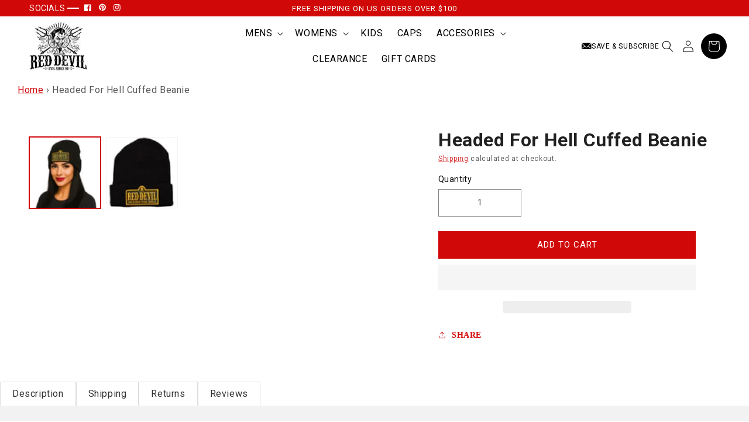

--- FILE ---
content_type: text/css
request_url: https://reddevilclothing.com/cdn/shop/t/31/assets/custom-Leis.css?v=132135108351171620151762984958
body_size: 6234
content:
body,h1,h2,h3,h4,h5,h6,p,a,span,div,input,textarea,button,select,option{font-family:Roboto,sans-serif!important}img{max-width:100%}*{box-sizing:border-box}html{scroll-behavior:smooth}.shopify-section .insta-cus h2{text-align:center;font-size:50px;font-weight:600;color:#000;margin:0}.shopify-section .insta-cus span{text-align:center;font-size:24px;font-weight:600;color:#000;margin:0 0 40px;display:block;text-transform:uppercase}.banner--medium:not(.banner--adapt){min-height:86rem!important}div#Banner-template--15520060899377__61c12d22-79b7-433e-a013-d47ada7a8238 .banner__buttons{margin-top:700px}@media (max-width: 575.98px){.made-with-love{position:unset!important}.made-with-love p{font-size:12px}.made-with-love a{font-size:15px!important}.banner--medium:not(.banner--adapt){min-height:0!important;text-align:left}.banner__media{height:100%;position:absolute;left:0;top:0;width:100%}.banner--medium:not(.banner--mobile-bottom):not(.banner--adapt) .banner__content{min-height:20rem!important}.banner__box .banner__buttons{position:absolute;bottom:-102px!important;left:-35px!important;right:0;width:100%;max-width:100%;justify-content:center}}@media (min-width: 768px) and (max-width: 991.98px){.banner--medium:not(.banner--adapt){min-height:0!important;text-align:left}.banner__media{height:100%;position:absolute;left:0;top:0;width:100%}.banner--medium:not(.banner--mobile-bottom):not(.banner--adapt) .banner__content{min-height:36rem!important}.banner__box .banner__buttons{position:absolute;bottom:-143px!important;left:-28px!important;right:0;width:100%;max-width:100%;justify-content:center}}@media (min-width: 992px) and (max-width: 1199.98px){.banner--medium:not(.banner--adapt){min-height:0!important;text-align:left}.banner__media{height:100%;position:absolute;left:0;top:0;width:100%}.banner--medium:not(.banner--mobile-bottom):not(.banner--adapt) .banner__content{min-height:47rem!important}.banner__box .banner__buttons{position:absolute;bottom:-192px!important;left:-28px!important;right:0;width:100%;max-width:100%;justify-content:center}}#shopify-section-announcement-bar{background-color:var(--color-red);z-index:1!important;position:relative}#shopify-section-announcement-bar .page-width{display:grid;grid-template-columns:1fr 1.5fr 1fr;justify-content:space-between;column-gap:40px;align-items:center;padding-block:10px;position:relative}.header__icons{display:flex;grid-area:icons;justify-self:end;gap:7.5px;align-items:center}.Social-Icons{text-align:left}#shopify-section-announcement-bar .Social-Icons svg{max-width:12px}#shopify-section-announcement-bar .Social-Icons .label{position:relative;font-size:14px;text-transform:uppercase;font-weight:500;color:var(--body-color);margin-right:25px}#shopify-section-announcement-bar .Social-Icons .label:before{content:"";position:absolute;top:50%;left:100%;transform:translatey(-50%);width:20px;height:2px;background-color:currentcolor}#shopify-section-announcement-bar .Social-Icons .social-media__link{text-decoration:none;border:1px solid var(--text-color);color:var(--body-color);border-radius:100%;width:20px;height:20px;display:inline-block;text-align:center;line-height:20px;margin-right:5px}.mySwiper-Annoucement{background:none!important;border:none!important}.mySwiper-Annoucement .swiper-slide{width:100%!important}.mySwiper-Annoucement .swiper-button-prev,.mySwiper-Annoucement .swiper-button-next{display:flex!important}.mySwiper-Annoucement .swiper-button-prev{left:-10px!important}.mySwiper-Annoucement .swiper-button-next{right:-10px!important}.mySwiper-Annoucement .swiper-button-prev:after,.mySwiper-Annoucement .swiper-button-next:after{font-size:12px;color:var(--body-color);font-weight:600!important}.announcement-bar__message{color:var(--body-color);font-family:var(--body-font)!important;font-weight:500!important;letter-spacing:0;padding:0!important}.annoucment-custom-links{display:flex;justify-content:flex-end;list-style:none;padding:0;font-size:15px;text-transform:uppercase;margin:0}.annoucment-custom-links a{font-family:var(--body-font)!important;text-decoration:none;margin-left:10px;color:var(--body-color);border-right:1px solid var(--body-color);padding-right:10px;line-height:15px;display:inline-block;font-weight:500;font-size:13px}.annoucment-custom-links li:last-child a{border:none;padding:0}.mySwiper-Annoucement p{text-align:center;font-size:13px!important;margin:0;text-transform:uppercase!important}.header{max-width:100%!important;grid-template-columns:1fr 2fr 1fr!important}.header .list-menu--inline{display:flex;justify-content:center}.header .header__menu-item{font-size:16px!important;font-family:var(--secondary-font)!important;color:var(--color-black);font-weight:500}.header__icon,.header__icon--cart .icon{width:max-content!important;display:flex!important;align-items:center;font-family:var(--body-font)!important;font-style:normal;text-decoration:none!important;text-transform:uppercase;color:var(--color-black)!important}.header__icon--search i{font-style:normal;font-weight:500;display:none}.header__icon--account{margin:0 7.5px 0 15px}.header__icon--cart{width:4.4rem!important;background-color:var(--color-black)!important;border-radius:100%;margin-left:5px}.header__icon--cart .icon path{color:#fff}.section-header:not(.shopify-section-header-sticky) .header-wrapper{background:var(--green-light)!important}sticky-header.header-wrapper header.header{padding:0 5rem!important;max-width:1400px!important;margin:0 auto}.SaveSubscribeButton{display:flex;align-items:center;gap:10px}.SaveSubscribeButton a{font-size:15px;color:var(--color-black);text-decoration:none;text-transform:uppercase;font-weight:500}.SaveSubscribeButton a:hover{font-size:16px;color:var(--color-red);transition:all .5s ease}details-modal.header__search{font-size:16px;font-weight:600}.header__icon .icon{height:1.5rem;width:1.5rem}a#cart-icon-bubble{background:#d00808}.SaveSubscribeButton a.header__icon.header__icon--account{font-size:16px;color:var(--color-black);text-decoration:none;text-transform:uppercase;font-weight:600}.SaveSubscribeButton a.header__icon.header__icon--account:hover{font-size:16px;color:var(--color-red);transition:all .5s ease}.shopify-section-header-sticky .header__heading-logo{max-width:110px!important;height:61px!important}.shopify-section-header-sticky sticky-header.header-wrapper header.header{padding-block:5px!important}.shopify-section-header-sticky sticky-header.header-wrapper h1.header__heading a.header__heading-link{padding:0!important}.shopify-section-header-sticky sticky-header.header-wrapper .SaveSubscribeButton{display:none}span.icon-text{display:none!important}.SaveSubscribeButton p a{font-size:13px!important;margin-right:10px}.footer{background-color:#000!important}.footer__blocks-wrapper .custom-icon{max-width:100px}.footer__blocks-wrapper{display:grid!important;grid-template-columns:1fr 1.5fr 1fr;column-gap:4rem!important}.footer__blocks-wrapper .footer-block{width:100%!important}.footer-block__heading{font-family:var(--primary-font)!important;font-size:24px!important;font-weight:600;color:#fff;position:relative;padding-bottom:10px;text-transform:capitalize}.footer-block__heading:before{content:"";position:absolute;bottom:0;left:0;width:60px;height:2px;background-color:#fff}.footer-block__details-content li a,.newsletter .secure,.contactdetail a{font-family:var(--secondary-font)!important;font-size:16px!important;color:#fff!important;font-weight:500;padding:5px 0!important;text-decoration:none;text-transform:uppercase;display:block!important}.footer-block__newsletter .sub-text{font-family:var(--secondary-font)!important;font-size:15px!important;color:#fff!important;font-weight:400;padding:5px 0!important;text-decoration:none;display:block!important;width:100%;margin:0 auto;max-width:400px}.footer-block__details-content li a{text-underline-offset:.3rem}.footer-block__details-content ul{list-style:none;padding:0!important;margin:0!important}.footer__blocks-wrapper .footer-block:nth-child(2){text-align:center}.footer__blocks-wrapper .footer-block:last-child{text-align:right}.footer__blocks-wrapper .footer-block:last-child .footer-block__heading:before{right:0;left:auto}.foo-separator{margin:0}.footer-block__newsletter{text-align:center!important}.footer-block__newsletter .footer-block__heading:before{display:none}.footer-block__newsletter .footer-block__heading{margin:10px 0 0;padding-bottom:0}.footer__newsletter{justify-content:center!important;margin:0 auto!important;max-width:46rem!important}.footer__newsletter .newsletter-form__field-wrapper{max-width:46rem}.footer__newsletter #Subscribe{background-color:#fff;background-image:url(/cdn/shop/files/Icon_awesome-paper-plane.png?v=1676893636);background-repeat:no-repeat;background-position:center;background-size:24px;width:5rem}.footer__newsletter #Subscribe svg{opacity:0;visibility:hidden}.footer__newsletter input{border:none;height:5rem}.footer__newsletter .field__label{font-family:var(--body-font);top:15px;font-size:18px;opacity:.75}.footer__content-top{padding-bottom:0!important}.footer__newsletter .field:before,.footer__newsletter .field:after{display:none!important}.newsletter .secure img{margin-right:5px}.newsletterbot-icon{margin-bottom:-35px;position:relative;top:46px}.footer-block--newsletter.custom-botom-footer{margin:0}.custom-botom-footer .page-width{display:grid;grid-auto-flow:column;justify-content:center}.contactdetail a{display:inline-block!important}.secure{margin-bottom:0}.footer__content-bottom{border-top-color:#fff!important;padding-top:10px!important;margin-top:20px}.footer__copyright.caption{color:#fff;font-family:var(--secondary-font);font-size:18px;text-transform:uppercase;font-weight:500}#Banner-template--15520060899377__image_banner .banner__box{max-width:50rem!important}#Banner-template--15520060899377__image_banner .banner__heading{text-transform:uppercase;font-size:18px;color:#000;font-weight:500;font-family:var(--secondary-font)!important}#Banner-template--15520060899377__image_banner .banner_.subheadig p{font-family:var(--banner-font)!important;color:#000;text-transform:uppercase;font-size:60px;margin:15px 0;line-height:70px;position:relative;padding-bottom:45px}#Banner-template--15520060899377__image_banner .banner_.subheadig p:before{content:"";position:absolute;bottom:0;left:50%;transform:translate(-50%);width:100px;height:2px;background-color:#000}#Banner-template--15520060899377__image_banner .banner__text.body{color:#777;font-size:18px;line-height:28px;text-transform:uppercase}.banner__buttons .button,.button{background-color:var(--color-red)!important;color:#fff!important;text-transform:uppercase;font-weight:400;font-family:var(--secondary-font)!important}.banner__buttons .button:focus,.banner__buttons .button:hover,.button:focus,.button:hover{background:#000!important}.banner__buttons .button img,.button img{filter:brightness(0) invert(1);max-width:25px;margin-left:10px}.banner__buttons .button:before,.button:before,.banner__buttons .button:after,.button:after{display:none}.CollectionSlideshow{overflow:hidden}.CollectionSlideshow h2{text-align:center;font-family:var(--primary-font)!important;font-size:50px;font-weight:700;position:relative}.CollectionSlideshow-Item{text-align:center}.CollectionSlideshow .swiper-wrapper{display:flex;align-items:center}.CollectionSlideshow .collection_image{padding:10px;box-sizing:border-box;object-fit:contain}.CollectionSlideshow .collection_title{text-align:center;margin:0}.CollectionSlideshow .collection_title a{color:#000;text-decoration:none;font-weight:600;font-size:20px}.homecollectionslideshow{position:relative}.homecollectionslideshow .swiper-button-prev:after,.homecollectionslideshow .swiper-button-next:after{display:none}.homecollectionslideshow .swiper-button-prev,.homecollectionslideshow .swiper-button-next{width:40px;height:40px;background-color:#000;border-radius:100%;z-index:1}.homecollectionslideshow .swiper-button-prev:hover,.homecollectionslideshow .swiper-button-next:hover{background-color:var(--color-red)}.homecollectionslideshow .swiper-button-prev img{transform:scaleX(-1)}.homecollectionslideshow .swiper-button-prev img,.homecollectionslideshow .swiper-button-next img{filter:brightness(0) invert(1);max-width:24px}.LeftDesc-RightIMG{margin-top:5rem}.LeftDesc-RightIMG .LeftDescRightIMG{display:grid;grid-template-columns:2fr 1.5fr;align-items:center;column-gap:50px}.LeftDesc-RightIMG .page-width{background-color:#cecece;padding-right:0}.LeftDesc-RightIMG .leftside_description{padding-left:0;max-width:51rem;margin:0}.LeftDesc-RightIMG .LeftDescRightIMG h2{font-size:60px;font-weight:600;max-width:65rem;margin:0}.LeftDesc-RightIMG .leftside_description .featured-row__subtext p{color:#000;font-size:20px;margin-block:20px!important;display:block;max-width:55rem}.LeftDesc-RightIMG .rightside_img{position:relative}.LeftDesc-RightIMG .rightside_img img{width:100%;display:grid}.LeftDesc-RightIMG .rightside_img .main_img_2{position:absolute;top:50%;left:-15rem;transform:translateY(-50%);width:40rem;height:40rem}.LeftDesc-RightIMG .rightside_img .main_img_2 img{height:30rem;width:25rem;object-fit:cover;border-radius:4rem}.LeftDesc-RightIMG .rightside_img .main_img_1 img{height:600px;object-fit:cover}.HomeBestSellers{padding:5rem 0}.HomeBestSellers .page-width{padding-inline:0}.SecCollectionSlideshow{overflow:hidden}.HomeBestSellers .LeftDescRightIMG{display:grid;grid-template-columns:2.5fr 1fr;column-gap:2rem}.HomeBestSellers .LeftDescRightIMG h2{grid-column:span 2;text-align:center;font-size:50px;font-weight:600;color:#000;margin:0 0 40px}#home-new-arrivals{list-style:none;display:grid;grid-template-columns:repeat(4,1fr);grid-gap:1.5rem;padding:0;margin:0}#home-new-arrivals li{background-color:#fff;box-shadow:0 0 10px #ddd;text-align:center;padding-bottom:1rem}#home-new-arrivals li p{margin-bottom:0}#home-new-arrivals li a{text-decoration:none;color:#000;font-size:20px}.HomeBestSellers .RightSideFullBanner img{width:100%;height:1088px;object-fit:cover}#home-new-arrivals img{height:245px;object-fit:contain}.HomeBestSellers .rightside_img{display:grid;grid-auto-flow:row}.HomeBestSellers .rightside_img>div{grid-row:1 / 2;grid-column:1 / 2}.HomeBestSellers .content-overlay{align-self:end;text-align:center;padding-bottom:40px}.HomeBestSellers .banner-heading{color:#fff;font-size:50px;padding-inline:2rem;line-height:50px;font-weight:600;margin:0;position:relative}.HomeBestSellers .banner-heading:before{content:"reddevilclothing";position:absolute;bottom:100%;right:29px;writing-mode:vertical-rl;font-size:32px;transform:scale(-1);padding-top:73px;opacity:.5}.HomeBestSellers .content-overlay .button{border-radius:100vmax;padding-left:0!important;margin-top:20px}.HomeBestSellers .content-overlay .button img{filter:brightness(1) invert(0);margin:0 5px;max-width:50px}ul#home-new-arrivals li p a{font-size:18px;line-height:21px;display:block;margin-bottom:10px}.SecLeftBannerRightDesc{display:grid;grid-template-columns:repeat(2,1fr);align-items:center;column-gap:5rem}.SecLeftBannerRightDesc .mainimage1{display:grid}.SecLeftBannerRightDesc h2{font-size:60px!important;font-family:var(--banner-font)!important;margin:0;text-transform:uppercase}.SecLeftBannerRightDesc p{color:#000;font-size:42px;line-height:52px;margin-bottom:30px!important}.LeftBanner-RightDesc{padding-block:5rem}.LeftBanner-RightDesc .page-width{padding-left:0}.maintestimoianls{overflow:hidden;position:relative;max-width:100rem;margin:0 auto}.Testimonials .section__heading p{font-family:var(--primary-font)!important;color:#000;font-size:50px;font-weight:600;margin:0;position:relative;isolation:isolate}.Testimonials .section__heading p:before{content:"Testimonials";font-size:6vw;position:absolute;top:0;left:50%;transform:translate(-50%);font-family:var(--secondary-font);text-transform:uppercase;color:#000;font-weight:bolder;z-index:-1;opacity:.05}.Testimonials .item__content{padding-inline:7rem;font-size:20px;color:#000}.Testimonials .client-name{font-size:28px;color:#000;margin-bottom:0;text-shadow:-3px 2px 4px #000}.Testimonials .client-des{margin-top:0!important;font-size:18px;color:#000}.Testimonials .swiper-pagination .swiper-pagination-bullet{background:var(--color-red);opacity:.75}.Testimonials .swiper-pagination .swiper-pagination-bullet[aria-current=true]{opacity:1;background:var(--color-red);width:50px;border-radius:100vmax}#Banner-template--15520060899377__image_banner{max-width:var(--page-width);margin:0 auto}.CollectionSlideshow .page-width{padding:0}.contact-title{text-align:center;text-transform:capitalize}.contact-mid-sec{display:grid;grid-template-columns:1.5fr 2fr;column-gap:3rem;max-width:var(--page-width);margin:0 auto;padding-inline:5rem}.contact-services-sec ul{list-style:none;max-width:35rem;overflow:hidden;margin:0;padding:0}.contact-services-sec ul li{background-color:#efefef;box-shadow:0 0 5px #ddd;margin-bottom:2rem}.contact-services-sec ul li a{position:relative;display:block;padding:2rem 2rem 2rem 5rem;text-decoration:none;min-height:13rem}.contact-services-sec img{position:absolute;left:1rem;top:2rem}.contact-services-sec h2{margin:0}.contact-services-sec p{margin:5px 0 0;color:#000}.mid-right .contact{padding:0}.mid-right .contact .title,.contact-top .rich-text__blocks h2{font-size:3.2rem;font-weight:600}.contact-top .rich-text__blocks{max-width:100%}.contact-mid-sec .social-icons{display:grid;grid-template-columns:repeat(5,1fr);column-gap:2rem;max-width:20rem;margin-top:2rem}.contact-mid-sec .social-icons a{color:var(--color-red);width:24px;height:24px}.breadcrumb{max-width:var(--page-width);margin:0 auto;width:100%;padding:1rem 3rem}.breadcrumb a{color:var(--color-red)}.contact-title{margin-bottom:0}.shopify-policy__container{max-width:var(--page-width)!important}.collection-hero__title{text-align:center;font-weight:700}#product-grid .grid__item,.product-grid .grid__item{box-shadow:0 0 10px #ddd;text-align:center}#product-grid .card__inner,.product-grid .card__inner{flex-grow:1;height:100%}#product-grid .card__information,.product-grid .card__information{text-align:center;padding-inline:1.5rem}#product-grid .card__heading,.product-grid .card__heading{font-size:1.8rem}#product-grid .card-information,.product-grid .card-information{text-align:center}#product-grid .media,.product-grid .media{background:#fff}#product-grid .media img,.product-grid .media img{object-fit:contain}.cart-count-bubble{background:var(--color-red)}#recover,#login{font-weight:600}.customer button{background:var(--color-red);color:#fff;font-weight:600;text-transform:uppercase}.customer button:before,.customer button:after{display:none!important}.product__title h1{font-size:32px;font-weight:600;margin-top:.5rem}.thumbnail[aria-current]{box-shadow:0 0 0 .1rem var(--color-red)!important;border-color:var(--color-red)!important}.product__info-container .product__text{font-family:var(--banner-font)!important;font-weight:700;color:var(--color-red);font-size:1.2rem;margin-top:1rem}.product__info-container .shopify-installments{margin-top:0;margin-bottom:0;font-size:1.5rem;padding-right:12rem}.product__info-container .form__label{color:#000;text-transform:capitalize;font-weight:500;font-size:1.4rem}.product__info-container .shopify-payment-button__more-options{font-family:var(--secondary-font);font-size:1.4rem;text-transform:capitalize}.product__info-container .share-button__button{font-family:var(--banner-font);text-transform:uppercase;font-weight:600}.SecProduct-Description-Tabs{max-width:var(--page-width);margin:4rem auto;padding-inline:5rem}.SecProduct-Description-Tabs .pro-desc-tabs>div{padding:2rem;background:#f2f2f2;color:#000;font-size:1.5rem}.SecProduct-Description-Tabs .tabs{border-bottom:none;display:block;margin:0;padding:0}.SecProduct-Description-Tabs .tabs li{height:100%!important}.SecProduct-Description-Tabs .tabs a{font-family:var(--primary-font)!important;font-size:1.6rem;height:auto!important;padding:.5rem 2rem;background:#fff}.SecProduct-Description-Tabs .tabs a.active{background:var(--color-red)!important;color:#fff!important;top:0!important;height:auto!important;margin:0!important}.product-recommendations__heading{text-align:center;text-transform:capitalize;font-family:var(--banner-font)!important;font-weight:600}h3#ContactFooter-success{color:#fff}#your-shopping-cart .title{margin-bottom:0;text-transform:capitalize;font-weight:600}.cart-items thead th{font-family:var(--secondary-font)!important;color:#000;font-weight:500;font-size:1.4rem}.totals{background:#000;padding:2rem;color:#fff;align-items:center}.totals .totals__subtotal{color:#fff}#your-shopping-cart .collection__title h2{color:#000;text-align:center}#shopify-section-template--15520060899377__d621cb63-498e-4920-ac54-12caa9af7353 .banner{flex-direction:row;max-width:var(--page-width);margin-inline:auto;margin-top:4rem}#red-devil-clothing-evil-since-98 .header-wrapper--border-bottom{border-bottom:none}.banner .banner__box{padding-block:0!important}.banner .banner__content{padding-bottom:15px}@media (max-width: 1400px){#shopify-section-announcement-bar .page-width{grid-template-columns:1fr 2fr 1fr}.SaveSubscribeButton p a{font-size:14px}.LeftDesc-RightIMG .leftside_description{padding-left:4rem}.LeftDesc-RightIMG .rightside_img .main_img_2{left:-15rem;width:30rem;height:30rem}.LeftDesc-RightIMG .leftside_description .featured-row__subtext p{max-width:50rem}.SecLeftBannerRightDesc p{font-size:32px!important}#Banner-template--15520060899377__image_banner .banner_.subheadig p{font-family:var(--banner-font)!important;color:#000;text-transform:uppercase;font-size:50px;margin:15px 0;line-height:60px;position:relative;padding-bottom:30px}#Banner-template--15520060899377__image_banner .banner__text.body{font-size:16px;line-height:24px}.LeftDesc-RightIMG .LeftDescRightIMG{grid-template-columns:1fr 1fr}.LeftDesc-RightIMG .leftside_description{max-width:51rem;margin:0 14rem 0 auto}.LeftDesc-RightIMG .rightside_img .main_img_1 img{height:600px}.SecLeftBannerRightDesc h2{font-size:50px!important}#home-new-arrivals li a{font-size:18px;line-height:24px;display:block;margin-bottom:8px}.HomeBestSellers .banner-heading{font-size:42px}.CollectionSlideshow h2{padding-top:0;margin-bottom:0}.Testimonials .testimoianls{padding-block:3.5rem}.Testimonials .swiper-pagination{bottom:-10px!important}}@media (max-width: 1366px){#home-new-arrivals img{height:215px}.HomeBestSellers .RightSideFullBanner img{max-height:665px}.header__icon--search i,.header__icon--account .icon-text{display:none}.SecLeftBannerRightDesc h2{font-size:52px!important}.SecLeftBannerRightDesc p{font-size:34px!important}.LeftDesc-RightIMG .LeftDescRightIMG h2{font-size:48px}.LeftDesc-RightIMG .leftside_description .featured-row__subtext p{font-size:18px}.LeftDesc-RightIMG .rightside_img .main_img_2{left:-10rem;width:25rem;height:25rem}.HomeBestSellers .LeftDescRightIMG h2{padding-bottom:0}#home-new-arrivals{grid-gap:1.5rem}.HomeBestSellers .LeftDescRightIMG{column-gap:2rem}.HomeBestSellers .RightSideFullBanner img{max-height:1000px}.LeftDesc-RightIMG .rightside_img .main_img_2 img{height:27.5rem}.Testimonials .item__content{padding-inline:11rem;font-size:18px}.footer-block__details-content li a,.newsletter .secure,.contactdetail a{font-size:14px!important}.SaveSubscribeButton p a{font-size:12px!important;margin-right:0}}@media (max-width: 1200px){#Banner-template--15520060899377__image_banner .banner_.subheadig p{font-size:42px;line-height:52px}.HomeBestSellers .RightSideFullBanner img{max-height:100%;object-position:top}.HomeBestSellers .RightSideFullBanner img{width:100%;height:100%}#shopify-section-template--15520060899377__61c12d22-79b7-433e-a013-d47ada7a8238{width:auto;margin:0 auto;padding-top:30px}summary.list-menu__item{padding-right:2.3rem!important}.header__menu-item{padding:1rem!important}.banner__box .banner__buttons{bottom:-210px!important;left:-35px!important}#Banner-template--15520060899377__image_banner .banner__text.body{font-size:16px}.CollectionSlideshow .collection_title a{font-size:18px}.Testimonials .testimoianls{padding-block:3.5rem}.CollectionSlideshow .collection_image{padding:15px}.LeftDesc-RightIMG .leftside_description{max-width:51rem;margin:0 5rem 0 auto}.LeftDesc-RightIMG .rightside_img .main_img_2{left:-7rem;width:20rem;height:20rem}h1.header__heading{top:0;border-top:0}#shopify-section-announcement-bar .page-width{grid-template-columns:1fr 2.5fr 1fr;padding-inline:30px}.Social-Icons{text-align:left}.header__heading-logo{height:90px!important}.header__icon--account{margin:0}h1.header__heading a.header__heading-link{padding:0;margin:10px}.header .header__menu-item{font-size:16px!important}#Banner-template--15520060899377__image_banner{height:50rem}.newsletter__wrapper{padding-inline:4rem!important}.CollectionSlideshow h2,.HomeBestSellers .LeftDescRightIMG h2,.Testimonials .section__heading p{font-size:42px;padding:0 0 10px}#home-new-arrivals img{height:197px}sticky-header.header-wrapper header.header{padding:0 3rem!important}.SaveSubscribeButton p a{line-height:16px;display:inline-block}.LeftDesc-RightIMG .leftside_description{padding-left:0}.LeftDesc-RightIMG .rightside_img .main_img_1 img{height:550px}.SecLeftBannerRightDesc h2{font-size:42px!important}.SecLeftBannerRightDesc p{font-size:30px!important}.Testimonials{padding-block:3rem}.Testimonials .swiper-pagination{bottom:-7px!important}.HomeBestSellers .LeftDescRightIMG h2{margin-bottom:20px}.Testimonials .section__heading p{margin-bottom:0}.HomeBestSellers .RightSideFullBanner img{max-height:967px}.Testimonials>.page-width{padding-block:5rem}.HomeBestSellers .page-width{padding-inline:1.5rem}#shopify-section-template--15520060899377__d621cb63-498e-4920-ac54-12caa9af7353 .banner{margin-top:1rem}}@media (max-width: 1080px){.header__menu-item{padding:.5rem!important}}@media (max-width: 1024px){.LeftBanner-RightDesc img{display:grid;height:100%;object-fit:cover}.HomeBestSellers .RightSideFullBanner img{max-height:100%;object-position:top}.HomeBestSellers .RightSideFullBanner img{width:100%;height:100%}#shopify-section-template--15520060899377__61c12d22-79b7-433e-a013-d47ada7a8238{width:auto;margin:0 auto;padding-top:30px}.banner__box .banner__buttons{bottom:-180px!important;left:-35px!important}.LeftBanner-RightDesc .rightside_desc{padding-block:5rem}.LeftBanner-RightDesc .leftside_banner{align-self:stretch}.LeftBanner-RightDesc .leftside_banner>div{height:100%}.Testimonials .item__content p{margin:0}.Testimonials .testimoianls{background-position:0 -12px;background-size:75px}.footer-block__heading{font-size:26px!important}.footer-block__newsletter .sub-text{width:100%}.Testimonials .item__content{font-size:18px}.HomeBestSellers .LeftDescRightIMG h2{margin-bottom:15px}.LeftDesc-RightIMG .LeftDescRightIMG h2{font-size:48px;max-width:36rem}.LeftDesc-RightIMG .leftside_description .featured-row__subtext p{max-width:44rem;font-size:18px}}@media (max-width: 989px){.Social-Icons .label{display:none}#shopify-section-announcement-bar .page-width{column-gap:20px}.annoucment-custom-links a{font-size:12px}#shopify-section-announcement-bar .page-width{grid-template-columns:.5fr 2.5fr 1fr;padding-inline:20px}.mySwiper-Annoucement p{font-size:11px!important}#Banner-template--15520060899377__image_banner{height:40rem}#Banner-template--15520060899377__image_banner .banner__box{padding-block:0}#Banner-template--15520060899377__image_banner .banner__heading{font-size:16px}#Banner-template--15520060899377__image_banner .banner_.subheadig p{font-size:38px;line-height:45px;padding-bottom:25px}#Banner-template--15520060899377__image_banner .banner__text.body{font-size:14px;color:#000;max-width:35rem;margin:0 auto}.newsletter__wrapper{background-size:cover;padding-inline:2rem!important}.CollectionSlideshow h2{margin-bottom:0!important}.footer .page-width{padding-inline:2rem}.footer__blocks-wrapper{grid-template-columns:1fr 2fr 1fr;column-gap:2rem!important}.Testimonials{padding-block:0}.Testimonials .item__content{font-size:16px}.Testimonials .client-name{font-size:24px;margin-top:10px}.footer-block__details-content li a,.newsletter .secure,.contactdetail a{font-size:14px!important}.Testimonials .client-des{font-size:16px;margin-bottom:10px}.Testimonials .section__heading p{padding-bottom:0}.HomeBestSellers .LeftDescRightIMG{grid-template-columns:1fr}.HomeBestSellers .LeftDescRightIMG h2{grid-column:1}.HomeBestSellers{padding:0}.LeftDesc-RightIMG .LeftDescRightIMG{grid-template-columns:1fr 1fr}.LeftDesc-RightIMG .LeftDescRightIMG h2{font-size:38px}.LeftDesc-RightIMG .leftside_description .featured-row__subtext p{font-size:16px;max-width:32rem;line-height:28px}.LeftDesc-RightIMG .rightside_img .main_img_2{left:-5rem;width:15rem;height:15rem}.CollectionSlideshow .collection_title{margin-bottom:0}.HomeBestSellers .rightside_img .RightSideFullBanner{margin-top:4rem}.HomeBestSellers .rightside_img{max-width:40rem;margin:0 auto}.SecLeftBannerRightDesc h2{font-size:42px!important}.SecLeftBannerRightDesc p{font-size:28px!important}sticky-header.header-wrapper header.header{display:flex!important;padding:1rem 1.5rem!important}h1.header__heading{top:0;border-top:0;position:relative;order:0;width:25%;flex:0 0 25%;text-align:left;padding-left:0;z-index:1}.header__icons{order:2;width:75%;flex:0 0 75%;justify-content:end;padding-right:50px}header-drawer .icon{margin-left:0;position:absolute;right:30px}.Testimonials .item__content{padding-inline:6rem}.LeftDesc-RightIMG .rightside_img .main_img_1 img{height:475px}.LeftDesc-RightIMG .rightside_img .main_img_2 img{height:18.5rem}.HomeBestSellers .page-width{padding:4rem 1.5rem 0}.contact-mid-sec{padding-inline:0}.HomeBestSellers .RightSideFullBanner img{max-height:100%;object-position:top}.HomeBestSellers .RightSideFullBanner img{width:100%;height:100%}#shopify-section-template--15520060899377__61c12d22-79b7-433e-a013-d47ada7a8238{width:auto;margin:0 auto;padding-top:30px}.banner__box .banner__buttons{bottom:-175px!important;left:-35px!important}}@media (max-width: 810px){.HomeBestSellers .RightSideFullBanner img{max-height:100%;object-position:top}.HomeBestSellers .RightSideFullBanner img{width:100%;height:100%}#shopify-section-template--15520060899377__61c12d22-79b7-433e-a013-d47ada7a8238{width:auto;margin:0 auto;padding-top:30px}.banner__box .banner__buttons{bottom:-140px!important;left:-35px!important}}@media (max-width: 767px){.banner__box .banner__buttons{position:absolute;bottom:10px;left:0;right:0;width:100%;max-width:100%;justify-content:center}.banner__box .banner__buttons{bottom:-130px!important;left:-35px!important}.banner__box .banner__buttons a.button.button--primary{padding:10px!important;min-height:auto}#shopify-section-announcement-bar .page-width{grid-template-columns:1fr 1.5fr;row-gap:1rem;padding-inline:1.5rem}div#announcement-bar{grid-column:1 / 3;grid-row:2 / 3}.mySwiper-Annoucement p{padding-inline:1rem}.header__icon--cart{height:3rem!important;width:3rem!important}.header__heading-logo{height:50px!important;object-fit:contain}.header__icons{padding-right:40px}header-drawer .icon{right:20px}.header__icons{grid-gap:10px!important}.SaveSubscribeButton p a{font-size:12px}.SaveSubscribeButton{gap:5px}#Banner-template--15520060899377__image_banner{height:100%;display:flex;flex-direction:column}#Banner-template--15520060899377__image_banner .banner__media{position:relative}#Banner-template--15520060899377__image_banner .banner__box{padding:2rem 0 4rem}#Banner-template--15520060899377__image_banner .banner_.subheadig p{font-size:22px;line-height:32px;padding-bottom:15px}#Banner-template--15520060899377__image_banner .banner__text.body{font-size:13px;color:#000;max-width:100%;margin:0 auto}.newsletter__wrapper{padding-inline:1rem!important;grid-template-columns:1fr}.newsletter__wrapper>div:last-child,.newsletter__wrapper h2{grid-column:auto;grid-row:auto}.newsletter__wrapper h2{font-size:22px;line-height:32px}.newsletter__subheading p{font-size:14px;line-height:22px;margin-block:1rem}#shopify-section-template--15520060899377__61c12d22-79b7-433e-a013-d47ada7a8238{width:auto;margin:0 auto;padding-top:30px}.CollectionSlideshow h2:before{top:50%;font-size:8vw}.shopify-section .insta-cus h2,.CollectionSlideshow h2,.HomeBestSellers .LeftDescRightIMG h2,.Testimonials .section__heading p{font-size:30px}.shopify-section .insta-cus span{font-size:18px}.CollectionSlideshow .collection_image{min-height:auto;max-width:90%;margin:0 auto}.LeftDesc-RightIMG .LeftDescRightIMG{grid-template-columns:1fr;padding-top:4rem}.LeftDesc-RightIMG{margin-top:2rem}.LeftDesc-RightIMG .leftside_description{padding-inline:0;margin-bottom:2.5rem}.LeftDesc-RightIMG .LeftDescRightIMG h2{font-size:24px}.LeftDesc-RightIMG .rightside_img .main_img_2{left:0}.LeftDesc-RightIMG .rightside_img .main_img_1{padding-left:8rem;margin-top:3rem}#home-new-arrivals{grid-gap:.5rem;grid-template-columns:repeat(2,1fr)}.HomeBestSellers{padding:4rem 0}#home-new-arrivals img{height:auto;padding:1rem 1rem 0}#home-new-arrivals li a{font-size:16px;padding-inline:.5rem;line-height:22px;margin-bottom:1rem;display:block}.HomeBestSellers .banner-heading{font-size:24px}.SecLeftBannerRightDesc{grid-template-columns:1fr}.LeftBanner-RightDesc .rightside_desc{padding:2.5rem 1.5rem 4rem}.SecLeftBannerRightDesc h2{font-size:24px!important}.SecLeftBannerRightDesc p{font-size:24px!important;margin-bottom:1rem!important}.Testimonials .item__content{padding:0}.Testimonials .client-name{font-size:22px}.Testimonials .swiper-horizontal>.swiper-pagination-bullets{bottom:-10px!important}.Testimonials .testimoianls{background-position:0 -7px;background-size:50px}.Testimonials .item__content p{padding-top:1rem}.footer__blocks-wrapper{grid-template-columns:1fr}.footer-block.grid__item{margin:0 0 2.5rem!important}.footer-block__details-content:not(.rte),.footer-block__details-content.rte ul{display:grid;grid-template-columns:repeat(2,1fr)}.footer__blocks-wrapper .footer-block:last-child{text-align:left}.footer__blocks-wrapper .footer-block:last-child .footer-block__heading:before{right:0;left:0}.footer-block__details-content{margin-bottom:0!important}.footer__blocks-wrapper .footer-block:nth-child(2){text-align:left}.footer-block__newsletter{text-align:left!important}.footer__newsletter .field__label{font-size:15px}.footer__blocks-wrapper .custom-icon{max-width:100px}.footer__copyright.caption{font-size:14px;margin:0}.LeftDesc-RightIMG .leftside_description{max-width:100%;margin:0}.LeftDesc-RightIMG .leftside_description .featured-row__subtext p{font-size:14px;max-width:100%;line-height:22px}.LeftDesc-RightIMG .rightside_img .main_img_1 img{height:350px}.HomeBestSellers .RightSideFullBanner img{max-height:100%;object-position:top}.HomeBestSellers .RightSideFullBanner img{width:100%;height:100%}.SecLeftBannerRightDesc .mainimage1{height:225px}.HomeBestSellers{padding:0}.LeftBanner-RightDesc .page-width{padding-left:1.5rem}.LeftBanner-RightDesc .rightside_desc{padding:2.5rem 0rem 0rem}.CollectionSlideshow .collection_title a{font-size:14px}.homecollectionslideshow .swiper-button-prev,.homecollectionslideshow .swiper-button-next{width:28px;height:28px}.homecollectionslideshow .swiper-button-prev img,.homecollectionslideshow .swiper-button-next img{max-width:15px}.LeftDesc-RightIMG .page-width{padding-right:1.5rem}.contact-mid-sec{grid-template-columns:1fr;grid-gap:3rem}.contact-services-sec ul{max-width:100%}.contact-top .rich-text__wrapper{width:100%;padding-inline:0!important}.SecProduct-Description-Tabs{padding-inline:1.5rem}.SecProduct-Description-Tabs .tabs{display:grid;grid-template-columns:repeat(2,1fr)}.SecProduct-Description-Tabs .tabs:before,.SecProduct-Description-Tabs .tabs:after{display:none}.product__title h1{font-size:2.4rem}}@media (max-width: 667px){.banner__box .banner__buttons{bottom:-145px!important;left:-35px!important}}@media (max-width: 575px){.banner__box .banner__buttons{bottom:-128px!important;left:-35px!important}}@media (max-width: 480px){.banner__box .banner__buttons{bottom:-112px!important;left:-35px!important}}@media (max-width: 414px){.banner__box .banner__buttons{bottom:-100px!important;left:-35px!important}}@media (max-width: 380px){.banner__box .banner__buttons{bottom:-97px!important;left:-35px!important}}@media (max-width: 360px){.banner__box .banner__buttons{bottom:-93px!important;left:-35px!important}}@media (max-width: 320px){.banner__box .banner__buttons{bottom:-85px!important;left:-35px!important}}@media (max-width: 280px){.banner__box .banner__buttons{bottom:-75px!important;left:-35px!important}}:root{--primary-font: "Roboto";--secondary-font: "Athletics";--banner-font: "Gotu";--color-black: #000000;--color-red: #d00808;--body-color: #fff}#shopify-section-template--15520060899377__d621cb63-498e-4920-ac54-12caa9af7353{width:var(--page-width)!important;margin:0 auto;width:100%}#shopify-section-template--15520060899377__903ad179-525d-4c79-b0e7-ac70469764b2,#shopify-section-template--15520060899377__867d227c-d2c8-4029-b817-e51e9d9b0b37,#shopify-section-template--15520060899377__20e1f8e9-3a9a-47c9-91cb-c953e5769f20,#shopify-section-template--15520060899377__0b79adf3-de7b-4552-8f33-8686f24c6275,#shopify-section-template--15520060899377__61c12d22-79b7-433e-a013-d47ada7a8238,#shopify-section-template--15520060899377__2863ce5f-6dde-4c90-9069-408de7fe3464,#shopify-section-template--15520060899377__bf5a97b6-79e1-4e65-9e1d-bddc73067759,#shopify-section-template--15520060899377__44399977-c35b-4579-815e-9ddeea5c2614{width:var(--page-width)!important;margin:0 auto;padding-top:30px}#shopify-section-template--15520060899377__d621cb63-498e-4920-ac54-12caa9af7353,#shopify-section-template--15520060899377__0b79adf3-de7b-4552-8f33-8686f24c6275,#shopify-section-template--15520060899377__2863ce5f-6dde-4c90-9069-408de7fe3464,#shopify-section-template--15520060899377__61c12d22-79b7-433e-a013-d47ada7a8238,#shopify-section-template--15520060899377__20e1f8e9-3a9a-47c9-91cb-c953e5769f20,#shopify-section-template--15520060899377__bf5a97b6-79e1-4e65-9e1d-bddc73067759,#shopify-section-template--15520060899377__867d227c-d2c8-4029-b817-e51e9d9b0b37,#shopify-section-template--15520060899377__903ad179-525d-4c79-b0e7-ac70469764b2{max-width:1920px;margin:auto;width:100%}#shopify-section-announcement-bar{width:var(--page-width)!important;margin:auto;width:100%!important}div#Banner-template--15520060899377__61c12d22-79b7-433e-a013-d47ada7a8238 .banner__buttons{margin-top:420px}#shopify-section-template--15520060899377__d621cb63-498e-4920-ac54-12caa9af7353 .banner--medium:not(.banner--adapt){min-height:56rem!important}#shopify-section-template--15520060899377__d621cb63-498e-4920-ac54-12caa9af7353 .banner__media media{height:auto;padding:280px}div#Banner-template--15520060899377__2863ce5f-6dde-4c90-9069-408de7fe3464 .banner__buttons{margin-top:340px}#shopify-section-template--15520060899377__2863ce5f-6dde-4c90-9069-408de7fe3464 .banner--medium:not(.banner--adapt){min-height:56rem!important}#shopify-section-template--15520060899377__bf5a97b6-79e1-4e65-9e1d-bddc73067759 .banner--medium:not(.banner--adapt){min-height:56rem!important}div#Banner-template--15520060899377__2863ce5f-6dde-4c90-9069-408de7fe3464 .banner__media media{height:auto;padding:280px}#shopify-section-template--15520060899377__bf5a97b6-79e1-4e65-9e1d-bddc73067759 .banner__media media{height:auto;padding:280px}#shopify-section-template--15520060899377__bf5a97b6-79e1-4e65-9e1d-bddc73067759 .banner__buttons{margin-top:340px}#shopify-section-template--15520060899377__44399977-c35b-4579-815e-9ddeea5c2614 .banner--medium:not(.banner--adapt){min-height:56rem!important}#shopify-section-template--15520060899377__903ad179-525d-4c79-b0e7-ac70469764b2{width:var(--page-width);width:90%;margin:0 auto;padding-top:0}.HomeBestSellers .page-width,.CollectionSlideshow .page-width{max-width:90%}.Testimonials>.page-width{background-image:url(/cdn/shop/files/Customer-Reviews.jpg?v=1681192039);text-align:center;padding-block:60px;background-size:cover;background-position:center;max-width:100%}#shopify-section-template--15520060899377__867d227c-d2c8-4029-b817-e51e9d9b0b37{margin-top:30px!important}#shopify-section-template--15520060899377__867d227c-d2c8-4029-b817-e51e9d9b0b37 .section__heading p{color:#fff!important}#shopify-section-template--15520060899377__867d227c-d2c8-4029-b817-e51e9d9b0b37 .item__content{color:#fff!important;margin-left:160px;text-shadow:-3px 2px 4px #000!important}#shopify-section-template--15520060899377__867d227c-d2c8-4029-b817-e51e9d9b0b37 .client-name{color:#fff!important}.swiper-horizontal>.swiper-pagination-bullets,.swiper-pagination-bullets.swiper-pagination-horizontal,.swiper-pagination-custom,.swiper-pagination-fraction{display:none}.testimoianls{padding-top:100px}.client-test-image-main{position:absolute;top:0;left:0}div#Banner-template--15520060899377__61c12d22-79b7-433e-a013-d47ada7a8238 .banner__buttons{margin-top:630px}.Testimonials .section__heading p:before{display:none}@media (max-width: 767px){#shopify-section-template--15520060899377__d621cb63-498e-4920-ac54-12caa9af7353,#shopify-section-template--15520060899377__903ad179-525d-4c79-b0e7-ac70469764b2{width:auto;margin:0 auto;padding-top:0}#shopify-section-template--15520060899377__2863ce5f-6dde-4c90-9069-408de7fe3464,#shopify-section-template--15520060899377__bf5a97b6-79e1-4e65-9e1d-bddc73067759,#shopify-section-template--15520060899377__44399977-c35b-4579-815e-9ddeea5c2614{width:auto;margin:0 auto;padding-top:30px}#shopify-section-template--15520060899377__d621cb63-498e-4920-ac54-12caa9af7353 .banner--medium:not(.banner--adapt),#shopify-section-template--15520060899377__2863ce5f-6dde-4c90-9069-408de7fe3464 .banner--medium:not(.banner--adapt),#shopify-section-template--15520060899377__bf5a97b6-79e1-4e65-9e1d-bddc73067759 .banner--medium:not(.banner--adapt),#shopify-section-template--15520060899377__44399977-c35b-4579-815e-9ddeea5c2614 .banner--medium:not(.banner--adapt){height:auto;min-height:auto!important}.client-test-image-main{position:absolute;top:0;right:0;width:90px}#shopify-section-template--15520060899377__867d227c-d2c8-4029-b817-e51e9d9b0b37 .item__content{margin-left:90px}#shopify-section-template--15520060899377__867d227c-d2c8-4029-b817-e51e9d9b0b37 .desktop-version{display:none}#shopify-section-template--15520060899377__d621cb63-498e-4920-ac54-12caa9af7353,#shopify-section-template--15520060899377__0b79adf3-de7b-4552-8f33-8686f24c6275,#shopify-section-template--15520060899377__2863ce5f-6dde-4c90-9069-408de7fe3464,#shopify-section-template--15520060899377__61c12d22-79b7-433e-a013-d47ada7a8238,#shopify-section-template--15520060899377__20e1f8e9-3a9a-47c9-91cb-c953e5769f20,#shopify-section-template--15520060899377__bf5a97b6-79e1-4e65-9e1d-bddc73067759,#shopify-section-template--15520060899377__867d227c-d2c8-4029-b817-e51e9d9b0b37,#shopify-section-template--15520060899377__903ad179-525d-4c79-b0e7-ac70469764b2{max-width:1920px;margin:auto;width:100%!important}#shopify-section-announcement-bar{width:var(--page-width);margin:auto;width:100%!important}}@media (max-width: 575.98px){.client-test-image-main{position:static;width:60px;top:15px}#shopify-section-template--15520060899377__867d227c-d2c8-4029-b817-e51e9d9b0b37 .item__content{margin-left:0}.Testimonials>.page-width{background-position:right!important;padding:20px 0}.Testimonials .item__content p{padding-top:0;font-size:13px}}@media (max-width: 767.98px){.Testimonials .testimoianls{margin-top:110px!important}}@media (min-width: 768px) and (max-width: 991.98px){#shopify-section-template--15520060899377__d621cb63-498e-4920-ac54-12caa9af7353,#shopify-section-template--15520060899377__903ad179-525d-4c79-b0e7-ac70469764b2{width:auto;margin:0 auto;padding:0}#shopify-section-template--15520060899377__2863ce5f-6dde-4c90-9069-408de7fe3464,#shopify-section-template--15520060899377__bf5a97b6-79e1-4e65-9e1d-bddc73067759,#shopify-section-template--15520060899377__44399977-c35b-4579-815e-9ddeea5c2614{width:auto;margin:0 auto;padding-top:30px}#shopify-section-template--15520060899377__2863ce5f-6dde-4c90-9069-408de7fe3464 .banner--medium:not(.banner--adapt),#shopify-section-template--15520060899377__bf5a97b6-79e1-4e65-9e1d-bddc73067759 .banner--medium:not(.banner--adapt),#shopify-section-template--15520060899377__44399977-c35b-4579-815e-9ddeea5c2614 .banner--medium:not(.banner--adapt){height:auto;min-height:auto!important}.client-test-image-main{position:static}.client-test-image-main{position:static;top:0;right:0;width:90px}#shopify-section-template--15520060899377__867d227c-d2c8-4029-b817-e51e9d9b0b37 .item__content{margin-left:0}#shopify-section-template--15520060899377__867d227c-d2c8-4029-b817-e51e9d9b0b37 .mobile-version{display:none}#shopify-section-template--15520060899377__d621cb63-498e-4920-ac54-12caa9af7353,#shopify-section-template--15520060899377__0b79adf3-de7b-4552-8f33-8686f24c6275,#shopify-section-template--15520060899377__2863ce5f-6dde-4c90-9069-408de7fe3464,#shopify-section-template--15520060899377__61c12d22-79b7-433e-a013-d47ada7a8238,#shopify-section-template--15520060899377__20e1f8e9-3a9a-47c9-91cb-c953e5769f20,#shopify-section-template--15520060899377__bf5a97b6-79e1-4e65-9e1d-bddc73067759,#shopify-section-template--15520060899377__867d227c-d2c8-4029-b817-e51e9d9b0b37,#shopify-section-template--15520060899377__903ad179-525d-4c79-b0e7-ac70469764b2{max-width:1920px;margin:auto;width:100%!important}#shopify-section-announcement-bar{width:var(--page-width);margin:auto;width:100%!important}}@media (min-width: 992px) and (max-width: 1199.98px){#shopify-section-template--15520060899377__d621cb63-498e-4920-ac54-12caa9af7353,#shopify-section-template--15520060899377__903ad179-525d-4c79-b0e7-ac70469764b2{width:auto;margin:0 auto;padding-top:0}#shopify-section-template--15520060899377__2863ce5f-6dde-4c90-9069-408de7fe3464,#shopify-section-template--15520060899377__bf5a97b6-79e1-4e65-9e1d-bddc73067759,#shopify-section-template--15520060899377__44399977-c35b-4579-815e-9ddeea5c2614{width:auto;margin:0 auto;padding-top:30px}#shopify-section-template--15520060899377__2863ce5f-6dde-4c90-9069-408de7fe3464 .banner--medium:not(.banner--adapt),#shopify-section-template--15520060899377__bf5a97b6-79e1-4e65-9e1d-bddc73067759 .banner--medium:not(.banner--adapt),#shopify-section-template--15520060899377__44399977-c35b-4579-815e-9ddeea5c2614 .banner--medium:not(.banner--adapt){height:auto;min-height:auto!important}.banner__box .banner__buttons{bottom:-181px!important;left:-35px!important}.client-test-image-main{position:static}#shopify-section-template--15520060899377__867d227c-d2c8-4029-b817-e51e9d9b0b37 .item__content{margin-left:0}.client-test-image-main{position:absolute;top:0;right:0;width:120px}#shopify-section-template--15520060899377__867d227c-d2c8-4029-b817-e51e9d9b0b37 .item__content{margin-left:20px}#shopify-section-template--15520060899377__d621cb63-498e-4920-ac54-12caa9af7353,#shopify-section-template--15520060899377__0b79adf3-de7b-4552-8f33-8686f24c6275,#shopify-section-template--15520060899377__2863ce5f-6dde-4c90-9069-408de7fe3464,#shopify-section-template--15520060899377__61c12d22-79b7-433e-a013-d47ada7a8238,#shopify-section-template--15520060899377__20e1f8e9-3a9a-47c9-91cb-c953e5769f20,#shopify-section-template--15520060899377__bf5a97b6-79e1-4e65-9e1d-bddc73067759,#shopify-section-template--15520060899377__867d227c-d2c8-4029-b817-e51e9d9b0b37,#shopify-section-template--15520060899377__903ad179-525d-4c79-b0e7-ac70469764b2{max-width:1920px;margin:auto;width:100%!important}#shopify-section-announcement-bar{width:var(--page-width);margin:auto;width:100%!important}}@media (min-width: 1200px) and (max-width: 1399.98px){.client-test-image-main{position:absolute;top:0;right:0;width:120px}}.made-with-love p{color:#fff;font-family:var(--secondary-font)!important;margin:0}.made-with-love a{color:#d00808;text-decoration:none;font-weight:800;font-size:17px;letter-spacing:1px}.made-with-love{position:absolute;right:26px}
/*# sourceMappingURL=/cdn/shop/t/31/assets/custom-Leis.css.map?v=132135108351171620151762984958 */
